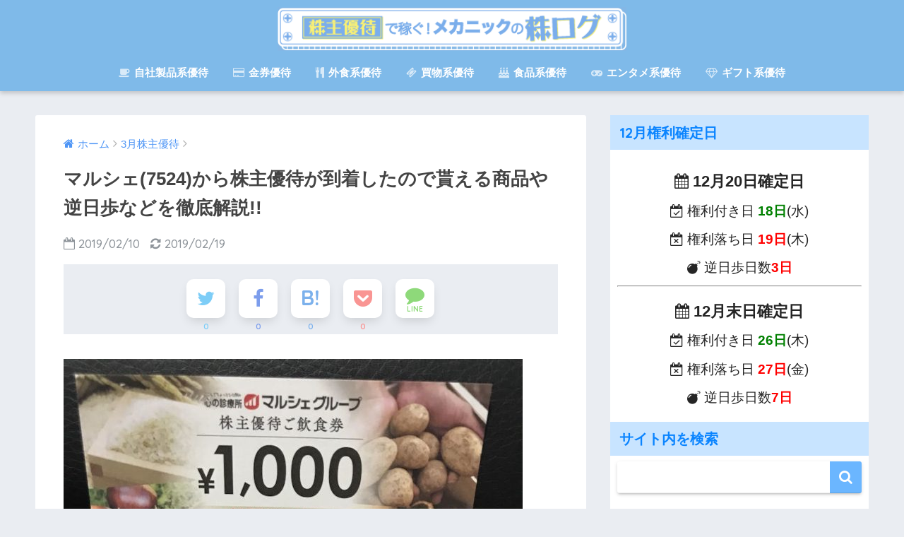

--- FILE ---
content_type: text/html; charset=UTF-8
request_url: https://ipomechanic.com/kabunushiyutai/marche/
body_size: 17368
content:
<!doctype html>
<!--[if lt IE 7]><html lang="ja" class="no-js lt-ie9 lt-ie8 lt-ie7"><![endif]-->
<!--[if (IE 7)&!(IEMobile)]><html lang="ja" class="no-js lt-ie9 lt-ie8"><![endif]-->
<!--[if (IE 8)&!(IEMobile)]><html lang="ja" class="no-js lt-ie9"><![endif]-->
<!--[if gt IE 8]><!--> <html lang="ja" class="no-js"><!--<![endif]-->
	<head>
		<meta charset="utf-8">
		<meta http-equiv="X-UA-Compatible" content="IE=edge">
		<meta name="HandheldFriendly" content="True">
		<meta name="MobileOptimized" content="320">
		<meta name="viewport" content="width=device-width, initial-scale=1"/>
		<meta name="msapplication-TileColor" content="#6bb6ff">
        <meta name="theme-color" content="#6bb6ff">
		<link rel="pingback" href="https://ipomechanic.com/kabunushiyutai/xmlrpc.php">
		<meta name="description" content="東証1部に上場しているマルシェ(7524)から株主優待が到着しました(^ ^) 今回は株主優待の詳細、逆日歩情報なども含めて徹底紹介していきます♪ (adsbygoogle = window.adsbygoogle || []).push(" />
<title>マルシェ(7524)から株主優待が到着したので貰える商品や逆日歩などを徹底解説!! | 株主優待で稼ぐメカニックの株ログ</title>
<meta name='robots' content='noindex,follow' />
<link rel='dns-prefetch' href='//ajax.googleapis.com' />
<link rel='dns-prefetch' href='//fonts.googleapis.com' />
<link rel='dns-prefetch' href='//s.w.org' />
<link rel="alternate" type="application/rss+xml" title="株主優待で稼ぐメカニックの株ログ &raquo; フィード" href="https://ipomechanic.com/kabunushiyutai/feed/" />
<link rel="alternate" type="application/rss+xml" title="株主優待で稼ぐメカニックの株ログ &raquo; コメントフィード" href="https://ipomechanic.com/kabunushiyutai/comments/feed/" />
		<script type="text/javascript">
			window._wpemojiSettings = {"baseUrl":"https:\/\/s.w.org\/images\/core\/emoji\/11\/72x72\/","ext":".png","svgUrl":"https:\/\/s.w.org\/images\/core\/emoji\/11\/svg\/","svgExt":".svg","source":{"concatemoji":"https:\/\/ipomechanic.com\/kabunushiyutai\/wp-includes\/js\/wp-emoji-release.min.js"}};
			!function(a,b,c){function d(a,b){var c=String.fromCharCode;l.clearRect(0,0,k.width,k.height),l.fillText(c.apply(this,a),0,0);var d=k.toDataURL();l.clearRect(0,0,k.width,k.height),l.fillText(c.apply(this,b),0,0);var e=k.toDataURL();return d===e}function e(a){var b;if(!l||!l.fillText)return!1;switch(l.textBaseline="top",l.font="600 32px Arial",a){case"flag":return!(b=d([55356,56826,55356,56819],[55356,56826,8203,55356,56819]))&&(b=d([55356,57332,56128,56423,56128,56418,56128,56421,56128,56430,56128,56423,56128,56447],[55356,57332,8203,56128,56423,8203,56128,56418,8203,56128,56421,8203,56128,56430,8203,56128,56423,8203,56128,56447]),!b);case"emoji":return b=d([55358,56760,9792,65039],[55358,56760,8203,9792,65039]),!b}return!1}function f(a){var c=b.createElement("script");c.src=a,c.defer=c.type="text/javascript",b.getElementsByTagName("head")[0].appendChild(c)}var g,h,i,j,k=b.createElement("canvas"),l=k.getContext&&k.getContext("2d");for(j=Array("flag","emoji"),c.supports={everything:!0,everythingExceptFlag:!0},i=0;i<j.length;i++)c.supports[j[i]]=e(j[i]),c.supports.everything=c.supports.everything&&c.supports[j[i]],"flag"!==j[i]&&(c.supports.everythingExceptFlag=c.supports.everythingExceptFlag&&c.supports[j[i]]);c.supports.everythingExceptFlag=c.supports.everythingExceptFlag&&!c.supports.flag,c.DOMReady=!1,c.readyCallback=function(){c.DOMReady=!0},c.supports.everything||(h=function(){c.readyCallback()},b.addEventListener?(b.addEventListener("DOMContentLoaded",h,!1),a.addEventListener("load",h,!1)):(a.attachEvent("onload",h),b.attachEvent("onreadystatechange",function(){"complete"===b.readyState&&c.readyCallback()})),g=c.source||{},g.concatemoji?f(g.concatemoji):g.wpemoji&&g.twemoji&&(f(g.twemoji),f(g.wpemoji)))}(window,document,window._wpemojiSettings);
		</script>
		<style type="text/css">
img.wp-smiley,
img.emoji {
	display: inline !important;
	border: none !important;
	box-shadow: none !important;
	height: 1em !important;
	width: 1em !important;
	margin: 0 .07em !important;
	vertical-align: -0.1em !important;
	background: none !important;
	padding: 0 !important;
}
</style>
<link rel='stylesheet' id='font-awesome-four-css'  href='https://ipomechanic.com/kabunushiyutai/wp-content/plugins/font-awesome-4-menus/css/font-awesome.min.css' type='text/css' media='all' />
<link rel='stylesheet' id='sng-stylesheet-css'  href='https://ipomechanic.com/kabunushiyutai/wp-content/themes/sango-theme/style.css?ver133' type='text/css' media='all' />
<link rel='stylesheet' id='sng-option-css'  href='https://ipomechanic.com/kabunushiyutai/wp-content/themes/sango-theme/entry-option.css?ver133' type='text/css' media='all' />
<link rel='stylesheet' id='child-style-css'  href='https://ipomechanic.com/kabunushiyutai/wp-content/themes/sango-theme-child/style.css' type='text/css' media='all' />
<link rel='stylesheet' id='tablepress-default-css'  href='https://ipomechanic.com/kabunushiyutai/wp-content/tablepress-combined.min.css' type='text/css' media='all' />
<link rel='stylesheet' id='sng-googlefonts-css'  href='//fonts.googleapis.com/css?family=Quicksand%3A500%2C700' type='text/css' media='all' />
<link rel='stylesheet' id='sng-fontawesome-css'  href='https://ipomechanic.com/kabunushiyutai/wp-content/themes/sango-theme/library/fontawesome/css/font-awesome.min.css' type='text/css' media='all' />
<link rel='stylesheet' id='ripple-style-css'  href='https://ipomechanic.com/kabunushiyutai/wp-content/themes/sango-theme/library/ripple/rippler.min.css' type='text/css' media='all' />
<script type='text/javascript' src='https://ajax.googleapis.com/ajax/libs/jquery/2.2.4/jquery.min.js'></script>
<script type='text/javascript' src='https://ipomechanic.com/kabunushiyutai/wp-content/themes/sango-theme/library/js/modernizr.custom.min.js'></script>
<link rel='https://api.w.org/' href='https://ipomechanic.com/kabunushiyutai/wp-json/' />
<link rel="EditURI" type="application/rsd+xml" title="RSD" href="https://ipomechanic.com/kabunushiyutai/xmlrpc.php?rsd" />
<link rel="canonical" href="https://ipomechanic.com/kabunushiyutai/marche/" />
<link rel='shortlink' href='https://ipomechanic.com/kabunushiyutai/?p=7949' />
<link rel="alternate" type="application/json+oembed" href="https://ipomechanic.com/kabunushiyutai/wp-json/oembed/1.0/embed?url=https%3A%2F%2Fipomechanic.com%2Fkabunushiyutai%2Fmarche%2F" />
<link rel="alternate" type="text/xml+oembed" href="https://ipomechanic.com/kabunushiyutai/wp-json/oembed/1.0/embed?url=https%3A%2F%2Fipomechanic.com%2Fkabunushiyutai%2Fmarche%2F&#038;format=xml" />
<meta name="description" content="マルシェの株主優待について魅力的な情報をお探しですか??この記事ではマルシェの株主優待における取得方法から逆日歩、内容を徹底解説しています。マルシェの株主優待を取得したい方は要チェックです。" /><meta property="og:title" content="マルシェ(7524)から株主優待が到着したので貰える商品や逆日歩などを徹底解説!!" />
<meta property="og:description" content="マルシェの株主優待について魅力的な情報をお探しですか??この記事ではマルシェの株主優待における取得方法から逆日歩、内容を徹底解説しています。マルシェの株主優待を取得したい方は要チェックです。" />
<meta property="og:type" content="article" />
<meta property="og:url" content="https://ipomechanic.com/kabunushiyutai/marche/" />
<meta property="og:image" content="https://ipomechanic.com/kabunushiyutai/wp-content/uploads/2019/02/marche-eyecatch.png" />
<meta property="og:site_name" content="株主優待で稼ぐメカニックの株ログ" />
<meta name="twitter:card" content="summary_large_image" />
<!-- gtag.js -->
<script async src="https://www.googletagmanager.com/gtag/js?id=UA-100100307-1"></script>
<script>
  window.dataLayer = window.dataLayer || [];
  function gtag(){dataLayer.push(arguments)};
  gtag('js', new Date());

  gtag('config', 'UA-100100307-1');
</script>
<style>
a {color: #4f96f6;}
.main-c {color: #6bb6ff;}
.main-bc {background-color: #6bb6ff;}
.main-bdr,#inner-content .main-bdr {border-color:  #6bb6ff;}
.pastel-bc , #inner-content .pastel-bc {background-color: #c8e4ff;}
.accent-c {color: #ffb36b;}
.accent-bc {background-color: #ffb36b;}
.header,#footer-menu,.drawer__title {background-color: #7fbae9;}
#logo a {color: #FFF;}
.desktop-nav li a , .mobile-nav li a, #footer-menu a ,.copyright, #drawer__open,.drawer__title {color: #FFF;}
.drawer__title .close span, .drawer__title .close span:before {background: #FFF;}
.desktop-nav li:after {background: #FFF;}
.mobile-nav .current-menu-item {border-bottom-color: #FFF;}
.widgettitle {color: #0a84ff;background-color:#c8e4ff;}
.footer {background-color: #e0e4eb;}
.footer, .footer a, .footer .widget ul li a {color: #3c3c3c;}
.body_bc {background-color: #eaedf2;}
/*Main Color*/
#toc_container .toc_title, #footer_menu .raised, .pagination a, .pagination span, #reply-title:before , .entry-content blockquote:before ,.main-c-before li:before ,.main-c-b:before{color: #6bb6ff;}
/*Main Color Background*/
#searchsubmit, #toc_container .toc_title:before, .cat-name, .pre_tag > span, .pagination .current, #submit ,.withtag_list > span,.main-bc-before li:before {background-color: #6bb6ff;}
/*Main Color Border*/
#toc_container, h3 ,.li-mainbdr ul,.li-mainbdr ol {border-color: #6bb6ff;}
/*Accent Color*/
.search-title .fa-search ,.acc-bc-before li:before {background: #ffb36b;}
/*Accent Color border*/
.li-accentbdr ul, .li-accentbdr ol {border-color: #ffb36b;}
/*Pastel Color Background*/
.pagination a:hover ,.li-pastelbc ul, .li-pastelbc ol {background: #c8e4ff;}
/*FontSize*/
body {font-size: 107%;}
@media only screen and (min-width: 481px) {
body {font-size: 107%;}
}
@media only screen and (min-width: 1030px) {
body {font-size: 107%;}
}
/*Others*/
.totop {background: #5ba9f7;}
.header-info a {color: #FFF; background: linear-gradient(95deg,#738bff,#85e3ec);}
.fixed-menu ul {background: #FFF;}
.fixed-menu a {color: #a2a7ab;}
.fixed-menu .current-menu-item a , .fixed-menu ul li a.active {color: #6bb6ff;}
</style>
	</head>
	<body class="post-template-default single single-post postid-7949 single-format-standard">
		<div id="container">
			<header class="header header--center">
								<div id="inner-header" class="wrap cf">
										<p id="logo" class="h1 dfont">
						<a href="https://ipomechanic.com/kabunushiyutai"><img src="https://ipomechanic.com/kabunushiyutai/wp-content/uploads/2018/01/f3a4c04aab86c042ec2cf4528be4e511.png" alt="株主優待で稼ぐメカニックの株ログ"></a>
					</p>
					<nav class="desktop-nav clearfix"><ul id="menu-%e3%83%a1%e3%83%8b%e3%83%a5%e3%83%bc-%e5%84%aa%e5%be%85%e3%82%ab%e3%83%86%e3%82%b4%e3%83%aa" class="menu"><li id="menu-item-1834" class="i classfa aria-hiddentruei menu-item menu-item-type-taxonomy menu-item-object-category menu-item-1834"><a href="https://ipomechanic.com/kabunushiyutai/category/%e8%87%aa%e7%a4%be%e8%a3%bd%e5%93%81%e7%b3%bb%e5%84%aa%e5%be%85/"><i class="fa fa-coffee"></i><span class="fontawesome-text"> 自社製品系優待</span></a></li>
<li id="menu-item-1835" class="i classfa aria-hiddentruei menu-item menu-item-type-taxonomy menu-item-object-category menu-item-1835"><a href="https://ipomechanic.com/kabunushiyutai/category/%e9%87%91%e5%88%b8%e5%84%aa%e5%be%85/"><i class="fa fa-credit-card"></i><span class="fontawesome-text"> 金券優待</span></a></li>
<li id="menu-item-1836" class="i classfa aria-hiddentruei menu-item menu-item-type-taxonomy menu-item-object-category current-post-ancestor current-menu-parent current-post-parent menu-item-1836"><a href="https://ipomechanic.com/kabunushiyutai/category/%e5%a4%96%e9%a3%9f%e7%b3%bb%e5%84%aa%e5%be%85/"><i class="fa fa-cutlery"></i><span class="fontawesome-text"> 外食系優待</span></a></li>
<li id="menu-item-1837" class="i classfa aria-hiddentruei menu-item menu-item-type-taxonomy menu-item-object-category menu-item-1837"><a href="https://ipomechanic.com/kabunushiyutai/category/%e8%b2%b7%e7%89%a9%e7%b3%bb%e5%84%aa%e5%be%85/"><i class="fa fa-ticket"></i><span class="fontawesome-text"> 買物系優待</span></a></li>
<li id="menu-item-1838" class="i classfa aria-hiddentruei menu-item menu-item-type-taxonomy menu-item-object-category menu-item-1838"><a href="https://ipomechanic.com/kabunushiyutai/category/%e9%a3%9f%e5%93%81%e7%b3%bb%e5%84%aa%e5%be%85/"><i class="fa fa-birthday-cake"></i><span class="fontawesome-text"> 食品系優待</span></a></li>
<li id="menu-item-1839" class="i classfa aria-hiddentruei menu-item menu-item-type-taxonomy menu-item-object-category menu-item-1839"><a href="https://ipomechanic.com/kabunushiyutai/category/%e3%82%a8%e3%83%b3%e3%82%bf%e3%83%a1%e7%b3%bb%e5%84%aa%e5%be%85/"><i class="fa fa-gamepad"></i><span class="fontawesome-text"> エンタメ系優待</span></a></li>
<li id="menu-item-1840" class="i classfa aria-hiddentruei menu-item menu-item-type-taxonomy menu-item-object-category menu-item-1840"><a href="https://ipomechanic.com/kabunushiyutai/category/%e3%82%ae%e3%83%95%e3%83%88%e7%b3%bb%e5%84%aa%e5%be%85/"><i class="fa fa-diamond"></i><span class="fontawesome-text"> ギフト系優待</span></a></li>
</ul></nav>				</div>
							</header>
				<div id="content">
		<div id="inner-content" class="wrap cf">
			<main id="main" class="m-all t-2of3 d-5of7 cf">
							       <article id="entry" class="cf post-7949 post type-post status-publish format-standard has-post-thumbnail category-9 category-15 category-1 category-142">
			       	  <header class="article-header entry-header">
	<nav id="breadcrumb"><ul itemscope itemtype="http://schema.org/BreadcrumbList"><li itemprop="itemListElement" itemscope itemtype="http://schema.org/ListItem"><a href="https://ipomechanic.com/kabunushiyutai" itemprop="item"><span itemprop="name">ホーム</span></a><meta itemprop="position" content="1" /></li><li itemprop="itemListElement" itemscope itemtype="http://schema.org/ListItem"><a href="https://ipomechanic.com/kabunushiyutai/category/3%e6%9c%88%e6%a0%aa%e4%b8%bb%e5%84%aa%e5%be%85/" itemprop="item"><span itemprop="name">3月株主優待</span></a><meta itemprop="position" content="2" /></li></ul></nav>    <h1 class="entry-title single-title">マルシェ(7524)から株主優待が到着したので貰える商品や逆日歩などを徹底解説!!</h1>
	<p class="entry-meta vcard dfont">
			       	<time class="pubdate entry-time" datetime="2019-02-10">2019/02/10</time>
	       		       		<time class="updated entry-time" datetime="2019-02-19">2019/02/19</time>
       	    </p>
    		    <div class="sns-btn sns-dif normal-sns">
            <ul>
          <!-- twitter -->
          <li class="tw sns-btn__item">
              <a href="http://twitter.com/share?url=https%3A%2F%2Fipomechanic.com%2Fkabunushiyutai%2Fmarche%2F&text=%E3%83%9E%E3%83%AB%E3%82%B7%E3%82%A7%287524%29%E3%81%8B%E3%82%89%E6%A0%AA%E4%B8%BB%E5%84%AA%E5%BE%85%E3%81%8C%E5%88%B0%E7%9D%80%E3%81%97%E3%81%9F%E3%81%AE%E3%81%A7%E8%B2%B0%E3%81%88%E3%82%8B%E5%95%86%E5%93%81%E3%82%84%E9%80%86%E6%97%A5%E6%AD%A9%E3%81%AA%E3%81%A9%E3%82%92%E5%BE%B9%E5%BA%95%E8%A7%A3%E8%AA%AC%21%21%EF%BD%9C%E6%A0%AA%E4%B8%BB%E5%84%AA%E5%BE%85%E3%81%A7%E7%A8%BC%E3%81%90%E3%83%A1%E3%82%AB%E3%83%8B%E3%83%83%E3%82%AF%E3%81%AE%E6%A0%AA%E3%83%AD%E3%82%B0" target="_blank" rel="nofollow">
                  <i class="fa fa-twitter"></i>
                  <span class="share_txt">ツイート</span>
              </a>
              <span class="scc dfont">0</span>          </li>
   
          <!-- facebook -->
          <li class="fb sns-btn__item">
              <a href="http://www.facebook.com/share.php?u=https%3A%2F%2Fipomechanic.com%2Fkabunushiyutai%2Fmarche%2F&t=%E3%83%9E%E3%83%AB%E3%82%B7%E3%82%A7%287524%29%E3%81%8B%E3%82%89%E6%A0%AA%E4%B8%BB%E5%84%AA%E5%BE%85%E3%81%8C%E5%88%B0%E7%9D%80%E3%81%97%E3%81%9F%E3%81%AE%E3%81%A7%E8%B2%B0%E3%81%88%E3%82%8B%E5%95%86%E5%93%81%E3%82%84%E9%80%86%E6%97%A5%E6%AD%A9%E3%81%AA%E3%81%A9%E3%82%92%E5%BE%B9%E5%BA%95%E8%A7%A3%E8%AA%AC%21%21%EF%BD%9C%E6%A0%AA%E4%B8%BB%E5%84%AA%E5%BE%85%E3%81%A7%E7%A8%BC%E3%81%90%E3%83%A1%E3%82%AB%E3%83%8B%E3%83%83%E3%82%AF%E3%81%AE%E6%A0%AA%E3%83%AD%E3%82%B0" target="_blank" rel="nofollow">
                  <i class="fa fa-facebook"></i>
                  <span class="share_txt">シェア</span>
              </a>
              <span class="scc dfont">0</span>          </li>
   
          <!-- はてなブックマーク -->
          <li class="hatebu sns-btn__item">
            <a href="http://b.hatena.ne.jp/add?mode=confirm&url=https%3A%2F%2Fipomechanic.com%2Fkabunushiyutai%2Fmarche%2F"  onclick="javascript:window.open(this.href, '', 'menubar=no,toolbar=no,resizable=yes,scrollbars=yes,height=400,width=510');return false;" target="_blank" rel="nofollow">
                  <i class="fa fa-hatebu"></i>
                  <span class="share_txt">はてブ</span>
              </a>
              <span class="scc dfont">0</span>          </li>

          <!-- Google+ 別デザインのときは非表示に-->
          
          <!-- Pocket -->
          <li class="pkt sns-btn__item">
             <a href="http://getpocket.com/edit?url=https%3A%2F%2Fipomechanic.com%2Fkabunushiyutai%2Fmarche%2F&title=%E3%83%9E%E3%83%AB%E3%82%B7%E3%82%A7%287524%29%E3%81%8B%E3%82%89%E6%A0%AA%E4%B8%BB%E5%84%AA%E5%BE%85%E3%81%8C%E5%88%B0%E7%9D%80%E3%81%97%E3%81%9F%E3%81%AE%E3%81%A7%E8%B2%B0%E3%81%88%E3%82%8B%E5%95%86%E5%93%81%E3%82%84%E9%80%86%E6%97%A5%E6%AD%A9%E3%81%AA%E3%81%A9%E3%82%92%E5%BE%B9%E5%BA%95%E8%A7%A3%E8%AA%AC%21%21%EF%BD%9C%E6%A0%AA%E4%B8%BB%E5%84%AA%E5%BE%85%E3%81%A7%E7%A8%BC%E3%81%90%E3%83%A1%E3%82%AB%E3%83%8B%E3%83%83%E3%82%AF%E3%81%AE%E6%A0%AA%E3%83%AD%E3%82%B0" target="_blank" rel="nofollow">
                  <i class="fa fa-get-pocket"></i>
                  <span class="share_txt">Pocket</span>
              </a>
              <span class="scc dfont">0</span>          </li>

          <!-- LINE -->
          <li class="line sns-btn__item">
              <a href="http://line.me/R/msg/text/?https%3A%2F%2Fipomechanic.com%2Fkabunushiyutai%2Fmarche%2F%0D%0A%E3%83%9E%E3%83%AB%E3%82%B7%E3%82%A7%287524%29%E3%81%8B%E3%82%89%E6%A0%AA%E4%B8%BB%E5%84%AA%E5%BE%85%E3%81%8C%E5%88%B0%E7%9D%80%E3%81%97%E3%81%9F%E3%81%AE%E3%81%A7%E8%B2%B0%E3%81%88%E3%82%8B%E5%95%86%E5%93%81%E3%82%84%E9%80%86%E6%97%A5%E6%AD%A9%E3%81%AA%E3%81%A9%E3%82%92%E5%BE%B9%E5%BA%95%E8%A7%A3%E8%AA%AC%21%21%EF%BD%9C%E6%A0%AA%E4%B8%BB%E5%84%AA%E5%BE%85%E3%81%A7%E7%A8%BC%E3%81%90%E3%83%A1%E3%82%AB%E3%83%8B%E3%83%83%E3%82%AF%E3%81%AE%E6%A0%AA%E3%83%AD%E3%82%B0" target="_blank" rel="nofollow">
                 <i class="fa fa-comment"></i>
                  <span class="share_txt dfont">LINE</span>
              </a>
          </li>
      </ul>
  </div>
  </header><section class="entry-content cf">
  <p><img class="alignnone size-large wp-image-7953" src="https://ipomechanic.com/kabunushiyutai/wp-content/uploads/2018/12/marche-kabunushiyuatai2-650x867.jpg" alt="" width="650" height="867" srcset="https://ipomechanic.com/kabunushiyutai/wp-content/uploads/2018/12/marche-kabunushiyuatai2-650x867.jpg 650w, https://ipomechanic.com/kabunushiyutai/wp-content/uploads/2018/12/marche-kabunushiyuatai2-225x300.jpg 225w, https://ipomechanic.com/kabunushiyutai/wp-content/uploads/2018/12/marche-kabunushiyuatai2-768x1024.jpg 768w, https://ipomechanic.com/kabunushiyutai/wp-content/uploads/2018/12/marche-kabunushiyuatai2.jpg 800w" sizes="(max-width: 650px) 100vw, 650px" /></p>
<p>東証1部に上場しているマルシェ(7524)から株主優待が到着しました(^ ^)</p>
<p>今回は<strong><span class="marker-under">株主優待の詳細、逆日歩情報なども含めて徹底紹介</span></strong>していきます♪</p>
<div class="sponsored">			<div class="textwidget"><script async src="//pagead2.googlesyndication.com/pagead/js/adsbygoogle.js"></script>
<!-- レグタングル中広告 -->
<ins class="adsbygoogle"
     style="display:inline-block;width:300px;height:250px"
     data-ad-client="ca-pub-1043349581942621"
     data-ad-slot="4096419396"></ins>
<script>
(adsbygoogle = window.adsbygoogle || []).push({});
</script></div>
		</div><div id="toc_container" class="no_bullets"><p class="toc_title">目次</p><ul class="toc_list"><li><a href="#7524">マルシェ(7524)ってどんな会社??</a></li><li><a href="#7524-2">マルシェ(7524)の株主優待詳細</a></li><li><a href="#7524-3">マルシェ(7524)における過去の逆日歩</a></li><li><a href="#7524-4">マルシェ(7524)から株主優待が到着!!</a></li><li><a href="#7524-5">マルシェ(7524)の株主優待取得費用</a></li><li><a href="#7524-6">マルシェ(7524)の株主優待を取得するには??</a><ul><li><a href="#i">現物購入で取得</a></li><li><a href="#i-2">つなぎ売りで取得</a></li></ul></li><li><a href="#7524-7">マルシェ(7524)の株主優待まとめ</a></li></ul></div>
<h2><span id="7524">マルシェ(7524)ってどんな会社??</span></h2>
<p>マルシェ(7524)は居酒屋を中心とした飲食チェーン店を運営する会社です。</p>
<p><img class="alignnone size-large wp-image-7952" src="https://ipomechanic.com/kabunushiyutai/wp-content/uploads/2018/12/marche-kabunushiyuatai1-650x867.jpg" alt="" width="650" height="867" srcset="https://ipomechanic.com/kabunushiyutai/wp-content/uploads/2018/12/marche-kabunushiyuatai1-650x867.jpg 650w, https://ipomechanic.com/kabunushiyutai/wp-content/uploads/2018/12/marche-kabunushiyuatai1-225x300.jpg 225w, https://ipomechanic.com/kabunushiyutai/wp-content/uploads/2018/12/marche-kabunushiyuatai1-768x1024.jpg 768w, https://ipomechanic.com/kabunushiyutai/wp-content/uploads/2018/12/marche-kabunushiyuatai1.jpg 800w" sizes="(max-width: 650px) 100vw, 650px" /></p>
<p>メインブランドは八剣伝や居心伝など。</p>
<p>東海地方をメインに展開しています。</p>
<p>どちらかというと和風な居酒屋が多いですが、中にはBARVIDAといった洋風のお店も展開しているようです。</p>
<p>&nbsp;</p>
<h2><span id="7524-2">マルシェ(7524)の株主優待詳細</span></h2>
<p><img class="alignnone size-full wp-image-8048" src="https://ipomechanic.com/kabunushiyutai/wp-content/uploads/2019/02/marche-1.png" alt="" width="562" height="74" srcset="https://ipomechanic.com/kabunushiyutai/wp-content/uploads/2019/02/marche-1.png 562w, https://ipomechanic.com/kabunushiyutai/wp-content/uploads/2019/02/marche-1-300x40.png 300w" sizes="(max-width: 562px) 100vw, 562px" /></p>

<table id="tablepress-757-no-2" class="tablepress tablepress-id-757">
<thead>
<tr class="row-1 odd">
	<th class="column-1">銘柄</th><th class="column-2">マルシェ(株)</th>
</tr>
</thead>
<tbody class="row-hover">
<tr class="row-2 even">
	<td class="column-1">コード</td><td class="column-2">7524</td>
</tr>
<tr class="row-3 odd">
	<td rowspan="2" class="column-1">権利日</td><td class="column-2">3月末日</td>
</tr>
<tr class="row-4 even">
	<td class="column-2">9月末日</td>
</tr>
<tr class="row-5 odd">
	<td class="column-1">株主優待</td><td class="column-2">飲食優待券</td>
</tr>
<tr class="row-6 even">
	<td class="column-1">一般信用売り可能証券</td><td class="column-2"><a href="http://kabunushiyutai-mechanic.com/rakuten-sec">楽天証券</a>(?)</td>
</tr>
<tr class="row-7 odd">
	<td class="column-1">制度信用</td><td class="column-2">可能</td>
</tr>
<tr class="row-8 even">
	<td class="column-1">優待利回り</td><td class="column-2">約7.74%〜約6.45%</td>
</tr>
<tr class="row-9 odd">
	<td class="column-1">配当利回り</td><td class="column-2">1.29%</td>
</tr>
</tbody>
</table>

<p>マルシェ(7524)の権利確定月は<strong>3月末日と9月末日</strong>の年2回。</p>
<p>株主優待はマルシェの店舗で利用できる優待券です。</p>
<p>株数に応じてもらえる金額は増加します。</p>
<div class="sng-box box3">
<ul>
<li>100株 → 3,000円相当</li>
<li>500株 → 15,000円相当</li>
<li>1,000株 → 25,000円相当 + 優待品</li>
</ul>
</div>
<p>なぜか1,000株保有者だけ利回りが低下します。(優待品が貰える影響??)</p>
<p>利回り重視の人は100株 or 500株で取得するのがベストでしょう。</p>
<p>ちなみに株価が低価格なため優待利回りはかなり高利回りです。</p>
<p>マルシェの店舗によく行く方は長期保有しながらじっくりと楽しむのもいいかもしれませんね。</p>
<p>優待を廃止することさえなければ大きく株価が下落する可能性は低いと思います。</p>
<p>配当も1%以上あるので、総合利回りはかなり魅力的な数字です。</p>
<h2><span id="7524-3">マルシェ(7524)における過去の逆日歩</span></h2>
<p>続いて<strong>マルシェ(7524)における過去の逆日歩</strong>です。</p>

<table id="tablepress-758-no-2" class="tablepress tablepress-id-758">
<thead>
<tr class="row-1 odd">
	<th class="column-1">年度</th><th class="column-2">逆日歩(100株辺り)</th>
</tr>
</thead>
<tbody class="row-hover">
<tr class="row-2 even">
	<td class="column-1">2016年9月</td><td class="column-2">2,700円</td>
</tr>
<tr class="row-3 odd">
	<td class="column-1">2017年3月</td><td class="column-2">2,700円</td>
</tr>
<tr class="row-4 even">
	<td class="column-1">2017年9月</td><td class="column-2">2,700円</td>
</tr>
<tr class="row-5 odd">
	<td class="column-1">2018年3月</td><td class="column-2">15円</td>
</tr>
<tr class="row-6 even">
	<td class="column-1">2018年9月</td><td class="column-2">90円</td>
</tr>
</tbody>
</table>

<p>高額な逆日歩が続いていましたがここ最近はやや落ち着いている印象を受けます。</p>
<p>ただ、こればっかりは予想が難しいので制度信用で攻める場合は注意したほうがいいかもしれません。</p>
<h2><span id="7524-4">マルシェ(7524)から株主優待が到着!!</span></h2>
<p>マルシェ(7524)から株主優待が到着しました。</p>
<p>今回は100株保有。</p>
<p>届いたのがこちらです。</p>
<p><img class="alignnone size-large wp-image-7953" src="https://ipomechanic.com/kabunushiyutai/wp-content/uploads/2018/12/marche-kabunushiyuatai2-650x867.jpg" alt="" width="650" height="867" srcset="https://ipomechanic.com/kabunushiyutai/wp-content/uploads/2018/12/marche-kabunushiyuatai2-650x867.jpg 650w, https://ipomechanic.com/kabunushiyutai/wp-content/uploads/2018/12/marche-kabunushiyuatai2-225x300.jpg 225w, https://ipomechanic.com/kabunushiyutai/wp-content/uploads/2018/12/marche-kabunushiyuatai2-768x1024.jpg 768w, https://ipomechanic.com/kabunushiyutai/wp-content/uploads/2018/12/marche-kabunushiyuatai2.jpg 800w" sizes="(max-width: 650px) 100vw, 650px" /></p>
<p>1,000円が3枚で3,000円分です。</p>
<p>有効期限は半年なのでなるべく早く使う必要がありますね。</p>
<p>ちなみに近くに店舗がない人は優待券を返送することで募金することも可能なのでこちらも検討してください。</p>
<p>ただ、1枚につき300円と大幅に金額が下がってしまうのでやや微妙ですが。</p>
<p>どうせなら同額分を寄付して欲しいですよね。</p>
<p>&nbsp;</p>
<h2><span id="7524-5">マルシェ(7524)の株主優待取得費用</span></h2>
<p>続いて<span style="background-color: #ffff99;">マルシェ(7524)の株主優待を取得するのにかかった費用</span>を計算していきます。</p>
<p>今回は現物を保有していたので取得費用は0円。(取得時には手数料がかかっていますが。)</p>
<p>よってお得になった金額は…</p>
<p><span style="font-size: 24px; color: #ff0000;"><span style="color: #008000;">3,000</span></span><span style="font-size: 24px; color: #008000;">円</span></p>
<p>もちろん、これに加えて配当もいただけるのでインカムゲインはかなり魅力です。</p>
<p>ただ取得した時よりも株価が下がっているので含み損の状態。</p>
<p>正直、嬉しいのやら悲しいのやらなんともいえない心境です 笑</p>
		<div class="memo"><div class="memo_ttl dfont"> MEMO</div>上記は自分が取得したときの手数料です。現時点での手数料とは異なっている可能性があります</div>
<p>&nbsp;</p>
<h2><span id="7524-6">マルシェ(7524)の株主優待を取得するには??</span></h2>
<p>マルシェ(7524)の株主優待を取得する方法を紹介します。</p>
<h3><span id="i">現物購入で取得</span></h3>
<p>マルシェ(7524)の株式を長期保有して株主優待を継続してもらいたい場合は楽天証券で取得することをオススメします。</p>
<p>現物購入でも250円前後の手数料しかかかりませんよ。</p>
<p>さらに信用口座を開設すれば、1日信用 → 現引き という技を利用すれば数十円の手数料で取得できます。</p>
<p>詳細は下記記事で詳しく説明していますのでチェックしてみてください。</p>
			<a class="linkto table" href="https://ipomechanic.com/kabunushiyutai/%e6%a5%bd%e5%a4%a9%e8%a8%bc%e5%88%b8%e3%81%ae%e3%81%84%e3%81%a1%e3%81%ab%e3%81%a1%e4%bf%a1%e7%94%a8%e3%82%92%e4%bd%bf%e3%81%88%e3%81%b0%e3%81%a4%e3%81%aa%e3%81%8e%e5%a3%b2%e3%82%8a%e6%89%8b%e6%95%b0/">
	            <figure class="tbcell"><img width="160" height="160" src="https://ipomechanic.com/kabunushiyutai/wp-content/uploads/2018/01/187c50047ce0f3e33753db2992198af9-160x160.png" class="attachment-thumb-160 size-thumb-160 wp-post-image" alt="" srcset="https://ipomechanic.com/kabunushiyutai/wp-content/uploads/2018/01/187c50047ce0f3e33753db2992198af9-160x160.png 160w, https://ipomechanic.com/kabunushiyutai/wp-content/uploads/2018/01/187c50047ce0f3e33753db2992198af9-150x150.png 150w, https://ipomechanic.com/kabunushiyutai/wp-content/uploads/2018/01/187c50047ce0f3e33753db2992198af9-125x125.png 125w" sizes="(max-width: 160px) 100vw, 160px" /></figure>
	            <div class="tbcell">楽天証券のいちにち信用を使えばつなぎ売り手数料がさらに安くなる!! 株式移管方法を徹底解説!!</div>
          	</a>
<p>株主優待の取得に楽天証券は欠かせない証券会社の一つですよ!!</p>
<p><span class="big"><a class="btn raised blue-bc strong" href="https://ipomechanic.com/kabunushiyutai/rakuten-sec" target="_blank" rel="noopener">楽天証券の公式サイト</a></span></p>
<h3><span id="i-2">つなぎ売りで取得</span></h3>
<p>株価変動リスクを抑えて株主優待を取得したい人は、つなぎ売りを利用しましょう。</p>
<p>マルシェ(7524)は<span style="color: #ff0000;">制度信用</span>と<span style="color: #008000;">一般信用</span>で両方でつなぎ売りが可能です。</p>
			<a class="linkto table" href="https://ipomechanic.com/kabunushiyutai/page-5391/">
	            <figure class="tbcell"><img width="160" height="160" src="https://ipomechanic.com/kabunushiyutai/wp-content/uploads/2017/05/8ef3ec0cada399b395464f618aba8087.jpg" class="attachment-thumb-160 size-thumb-160 wp-post-image" alt="" srcset="https://ipomechanic.com/kabunushiyutai/wp-content/uploads/2017/05/8ef3ec0cada399b395464f618aba8087.jpg 200w, https://ipomechanic.com/kabunushiyutai/wp-content/uploads/2017/05/8ef3ec0cada399b395464f618aba8087-150x150.jpg 150w, https://ipomechanic.com/kabunushiyutai/wp-content/uploads/2017/05/8ef3ec0cada399b395464f618aba8087-100x100.jpg 100w" sizes="(max-width: 160px) 100vw, 160px" /></figure>
	            <div class="tbcell">逆日歩リスクなし!! 一般信用を使って&#8221;つなぎ売り&#8221;ができるオススメの証券会社3選!!</div>
          	</a>
<p>一般信用売りの取扱は今の所<a href="https://ipomechanic.com/kabunushiyutai/rakuten-sec">楽天証券</a>取り扱いが期待できるかな??くらいの感覚です。</p>
<p>auカブコム証券とSBI証券では取り扱いがありませんので、ほぼ一般信用でつなぎ売りするのは不可能なレベル。</p>
<p>一番確実なのは現物保有かなと思います。</p>
<p>制度信用でつなぎ売りする場合は信用手数料が完全無料の<a href="https://ipomechanic.com/kabunushiyutai/smbcnikko" target="_blank" rel="noopener">SMBC日興証券</a>、手数料が安い<a href="https://ipomechanic.com/kabunushiyutai/gmo-sec" target="_blank" rel="noopener">GMOクリック証券</a>や<a href="https://ipomechanic.com/kabunushiyutai/live-sec" target="_blank" rel="noopener">ライブスター証券</a>を使って、手数料を極力安くするようにしてくださいませ。</p>
<div class="information">
<p>また、株価変動リスクをなくして手数料だけで株主優待をゲットできる&#8221;<strong><span style="color: #008000;">つなぎ売り</span></strong>&#8220;の方法は下記の記事で<a href="https://ipomechanic.com/kabunushiyutai/sbi-sec" target="_blank" rel="noopener">SBI証券</a>を例に紹介していますので「挑戦しようかな〜」と考えている方は是非参考にしてくださいませm(_ _)m</p>
<p><span style="font-size: 14pt;"><a href="https://ipomechanic.com/kabunushiyutai/?p=1901"><strong>SBI証券でのつなぎ売り方法を確認する</strong></a></span></p>
</div>
<h2><span id="7524-7">マルシェ(7524)の株主優待まとめ</span></h2>
<p>マルシェ(7524)の株主優待は飲食優待券ということで普段から利用する人には嬉しい内容となっています。</p>
<p>店舗は東海地方が中心なので、それ以外の地域に住んでいる人にとってはやや使いにくいかもしれません。</p>
<p>利用できない優待を取得してもあまり意味はありませんので、自分の周りに店舗があるかチェックしてから取得するようにしてください。</p>
<p>現状ではつなぎ売りで取得するのはかなり厳しいため、リスクはありますが現物保有がいいのかなと思っています。</p>
<p>&nbsp;</p>
<div class="sponsored dfont">			<div class="textwidget"><h2>岡三オンライン証券とタイアップ実施中!!【PR】</h2>
<p>現在当ブログでは岡三オンライン証券とタイアップキャンペーンを実施しており…</p>
<div class="sng-box box3">
<ul>
<li>キャンペーンコードを入力</li>
<li>下記リンクからの口座開設</li>
<li>5万円以上入金</li>
</ul>
</div>
<p>上記3つを満たすと…</p>
<p><strong><span style="color: #ff0000;"><span style="font-size: 20pt;">現金2,000円</span></span></strong>がキャッシュバックされます!!</p>
<p><img class="alignnone size-large wp-image-8069" src="https://ipomechanic.com/kabunushiyutai/wp-content/uploads/2019/03/okasanonline-sec-tieup-650x290.png" alt="" width="650" height="290" /></p>
<p>しかも岡三オンライン証券は約定価格20万円までは取引手数料が無料ですので、つなぎ売りでも大活躍しますよ。(定額プランのみ)</p>
<p>これ以上ない最高のタイミングですので、このお得な期間中に是非ゲットしてくださいね♪(2019/06/28まで)</p>
<p><span style="font-size: 18pt;"><a class="btn raised blue-bc strong" href="https://h.accesstrade.net/sp/cc?rk=0100n7x800f4aw" target="_blank" rel="noopener">今すぐタイアップキャンペーンをチェック</a></span></p>
<p>&nbsp;</p>
</div>
		</div></section><footer class="article-footer">
    <aside>
    	<div class="footer-contents">
        	    <div class="sns-btn sns-dif normal-sns">
      <span class="sns-btn__title dfont">SHARE</span>      <ul>
          <!-- twitter -->
          <li class="tw sns-btn__item">
              <a href="http://twitter.com/share?url=https%3A%2F%2Fipomechanic.com%2Fkabunushiyutai%2Fmarche%2F&text=%E3%83%9E%E3%83%AB%E3%82%B7%E3%82%A7%287524%29%E3%81%8B%E3%82%89%E6%A0%AA%E4%B8%BB%E5%84%AA%E5%BE%85%E3%81%8C%E5%88%B0%E7%9D%80%E3%81%97%E3%81%9F%E3%81%AE%E3%81%A7%E8%B2%B0%E3%81%88%E3%82%8B%E5%95%86%E5%93%81%E3%82%84%E9%80%86%E6%97%A5%E6%AD%A9%E3%81%AA%E3%81%A9%E3%82%92%E5%BE%B9%E5%BA%95%E8%A7%A3%E8%AA%AC%21%21%EF%BD%9C%E6%A0%AA%E4%B8%BB%E5%84%AA%E5%BE%85%E3%81%A7%E7%A8%BC%E3%81%90%E3%83%A1%E3%82%AB%E3%83%8B%E3%83%83%E3%82%AF%E3%81%AE%E6%A0%AA%E3%83%AD%E3%82%B0" target="_blank" rel="nofollow">
                  <i class="fa fa-twitter"></i>
                  <span class="share_txt">ツイート</span>
              </a>
              <span class="scc dfont">0</span>          </li>
   
          <!-- facebook -->
          <li class="fb sns-btn__item">
              <a href="http://www.facebook.com/share.php?u=https%3A%2F%2Fipomechanic.com%2Fkabunushiyutai%2Fmarche%2F&t=%E3%83%9E%E3%83%AB%E3%82%B7%E3%82%A7%287524%29%E3%81%8B%E3%82%89%E6%A0%AA%E4%B8%BB%E5%84%AA%E5%BE%85%E3%81%8C%E5%88%B0%E7%9D%80%E3%81%97%E3%81%9F%E3%81%AE%E3%81%A7%E8%B2%B0%E3%81%88%E3%82%8B%E5%95%86%E5%93%81%E3%82%84%E9%80%86%E6%97%A5%E6%AD%A9%E3%81%AA%E3%81%A9%E3%82%92%E5%BE%B9%E5%BA%95%E8%A7%A3%E8%AA%AC%21%21%EF%BD%9C%E6%A0%AA%E4%B8%BB%E5%84%AA%E5%BE%85%E3%81%A7%E7%A8%BC%E3%81%90%E3%83%A1%E3%82%AB%E3%83%8B%E3%83%83%E3%82%AF%E3%81%AE%E6%A0%AA%E3%83%AD%E3%82%B0" target="_blank" rel="nofollow">
                  <i class="fa fa-facebook"></i>
                  <span class="share_txt">シェア</span>
              </a>
              <span class="scc dfont">0</span>          </li>
   
          <!-- はてなブックマーク -->
          <li class="hatebu sns-btn__item">
            <a href="http://b.hatena.ne.jp/add?mode=confirm&url=https%3A%2F%2Fipomechanic.com%2Fkabunushiyutai%2Fmarche%2F"  onclick="javascript:window.open(this.href, '', 'menubar=no,toolbar=no,resizable=yes,scrollbars=yes,height=400,width=510');return false;" target="_blank" rel="nofollow">
                  <i class="fa fa-hatebu"></i>
                  <span class="share_txt">はてブ</span>
              </a>
              <span class="scc dfont">0</span>          </li>

          <!-- Google+ 別デザインのときは非表示に-->
          
          <!-- Pocket -->
          <li class="pkt sns-btn__item">
             <a href="http://getpocket.com/edit?url=https%3A%2F%2Fipomechanic.com%2Fkabunushiyutai%2Fmarche%2F&title=%E3%83%9E%E3%83%AB%E3%82%B7%E3%82%A7%287524%29%E3%81%8B%E3%82%89%E6%A0%AA%E4%B8%BB%E5%84%AA%E5%BE%85%E3%81%8C%E5%88%B0%E7%9D%80%E3%81%97%E3%81%9F%E3%81%AE%E3%81%A7%E8%B2%B0%E3%81%88%E3%82%8B%E5%95%86%E5%93%81%E3%82%84%E9%80%86%E6%97%A5%E6%AD%A9%E3%81%AA%E3%81%A9%E3%82%92%E5%BE%B9%E5%BA%95%E8%A7%A3%E8%AA%AC%21%21%EF%BD%9C%E6%A0%AA%E4%B8%BB%E5%84%AA%E5%BE%85%E3%81%A7%E7%A8%BC%E3%81%90%E3%83%A1%E3%82%AB%E3%83%8B%E3%83%83%E3%82%AF%E3%81%AE%E6%A0%AA%E3%83%AD%E3%82%B0" target="_blank" rel="nofollow">
                  <i class="fa fa-get-pocket"></i>
                  <span class="share_txt">Pocket</span>
              </a>
              <span class="scc dfont">0</span>          </li>

          <!-- LINE -->
          <li class="line sns-btn__item">
              <a href="http://line.me/R/msg/text/?https%3A%2F%2Fipomechanic.com%2Fkabunushiyutai%2Fmarche%2F%0D%0A%E3%83%9E%E3%83%AB%E3%82%B7%E3%82%A7%287524%29%E3%81%8B%E3%82%89%E6%A0%AA%E4%B8%BB%E5%84%AA%E5%BE%85%E3%81%8C%E5%88%B0%E7%9D%80%E3%81%97%E3%81%9F%E3%81%AE%E3%81%A7%E8%B2%B0%E3%81%88%E3%82%8B%E5%95%86%E5%93%81%E3%82%84%E9%80%86%E6%97%A5%E6%AD%A9%E3%81%AA%E3%81%A9%E3%82%92%E5%BE%B9%E5%BA%95%E8%A7%A3%E8%AA%AC%21%21%EF%BD%9C%E6%A0%AA%E4%B8%BB%E5%84%AA%E5%BE%85%E3%81%A7%E7%A8%BC%E3%81%90%E3%83%A1%E3%82%AB%E3%83%8B%E3%83%83%E3%82%AF%E3%81%AE%E6%A0%AA%E3%83%AD%E3%82%B0" target="_blank" rel="nofollow">
                 <i class="fa fa-comment"></i>
                  <span class="share_txt dfont">LINE</span>
              </a>
          </li>
      </ul>
  </div>
          	        	<div class="footer-meta dfont">
               	               	
               	 	<p class="footer-meta_title">CATEGORY :</p>
               	 	<ul class="post-categories">
	<li><a href="https://ipomechanic.com/kabunushiyutai/category/3%e6%9c%88%e6%a0%aa%e4%b8%bb%e5%84%aa%e5%be%85/" rel="category tag">3月株主優待</a></li>
	<li><a href="https://ipomechanic.com/kabunushiyutai/category/9%e6%9c%88%e6%a0%aa%e4%b8%bb%e5%84%aa%e5%be%85/" rel="category tag">9月株主優待</a></li>
	<li><a href="https://ipomechanic.com/kabunushiyutai/category/%e6%9c%aa%e5%88%86%e9%a1%9e/" rel="category tag">その他</a></li>
	<li><a href="https://ipomechanic.com/kabunushiyutai/category/%e5%a4%96%e9%a3%9f%e7%b3%bb%e5%84%aa%e5%be%85/" rel="category tag">外食系優待</a></li></ul>               	          	</div>
        	        	        	<div id="related_ads">			<div class="textwidget"><script async src="//pagead2.googlesyndication.com/pagead/js/adsbygoogle.js"></script>
<ins class="adsbygoogle"
     style="display:block"
     data-ad-format="autorelaxed"
     data-ad-client="ca-pub-1043349581942621"
     data-ad-slot="4721915271"></ins>
<script>
     (adsbygoogle = window.adsbygoogle || []).push({});
</script></div>
		</div>          <div class="related-posts type_b" ontouchstart =""><ul><li><a href="https://ipomechanic.com/kabunushiyutai/post-393/">
              <figure class="rlmg">
                <img src="https://ipomechanic.com/kabunushiyutai/wp-content/uploads/2015/05/6f8080467defe3e7ce6a26de4e8d8977.jpg" alt="ANAホールディングス (9202) の株主優待が到着!! 使用方法や仕様が変更!?">
              </figure>
              <div class="rep"><p>ANAホールディングス (9202) の株主優待が到着!! 使用方法や仕様が変更!?</p></div>
            </a>
          </li><li><a href="https://ipomechanic.com/kabunushiyutai/post-817/">
              <figure class="rlmg">
                <img src="https://ipomechanic.com/kabunushiyutai/wp-content/uploads/2015/07/562ec5a791ceb08acd7e01c057f62249.jpg" alt="河西工業(7256)の株主優待を徹底解説!! 最大4,000円相当のクオカードがもらえます!!">
              </figure>
              <div class="rep"><p>河西工業(7256)の株主優待を徹底解説!! 最大4,000円相当のクオカードがもらえます!!</p></div>
            </a>
          </li><li><a href="https://ipomechanic.com/kabunushiyutai/%e3%83%86%e3%82%a3%e3%83%bc%e3%82%ac%e3%82%a4%e3%82%a23738%e3%81%8b%e3%82%89%e6%a0%aa%e4%b8%bb%e5%84%aa%e5%be%85%e3%81%8c%e5%88%b0%e7%9d%80%e3%81%97%e3%81%9f%e3%81%ae%e3%81%a7%e8%b2%b0%e3%81%88/">
              <figure class="rlmg">
                <img src="https://ipomechanic.com/kabunushiyutai/wp-content/uploads/2018/04/6495346a344b7a776903c6e50cc8eec0.png" alt="ティーガイア(3738)から株主優待が到着したので貰える商品や逆日歩などを徹底解説!!">
              </figure>
              <div class="rep"><p>ティーガイア(3738)から株主優待が到着したので貰える商品や逆日歩などを徹底解説!!</p></div>
            </a>
          </li><li><a href="https://ipomechanic.com/kabunushiyutai/post-3566/">
              <figure class="rlmg">
                <img src="https://ipomechanic.com/kabunushiyutai/wp-content/uploads/2016/08/aacddb55e8f13290531748b072121ff1.jpg" alt="ウィルグループ(6089)の株主優待を徹底紹介!! 安定のクオカード銘柄です!!">
              </figure>
              <div class="rep"><p>ウィルグループ(6089)の株主優待を徹底紹介!! 安定のクオカード銘柄です!!</p></div>
            </a>
          </li><li><a href="https://ipomechanic.com/kabunushiyutai/post-3841/">
              <figure class="rlmg">
                <img src="https://ipomechanic.com/kabunushiyutai/wp-content/uploads/2016/09/35fb98618ef72a2906b681205a7e62ee.jpg" alt="ラサ商事(3023)の株主優待を徹底紹介!! 社会貢献もできる一石二鳥な銘柄!!">
              </figure>
              <div class="rep"><p>ラサ商事(3023)の株主優待を徹底紹介!! 社会貢献もできる一石二鳥な銘柄!!</p></div>
            </a>
          </li><li><a href="https://ipomechanic.com/kabunushiyutai/post-6168/">
              <figure class="rlmg">
                <img src="https://ipomechanic.com/kabunushiyutai/wp-content/uploads/2017/09/9c84dbf517c750802036cd7288122474.jpg" alt="JALUX(2729)の株主優待を徹底紹介!! 空港店舗でも使える便利な優待券!!">
              </figure>
              <div class="rep"><p>JALUX(2729)の株主優待を徹底紹介!! 空港店舗でも使える便利な優待券!!</p></div>
            </a>
          </li></ul></div>        </div>
            </aside>
</footer>  	<div id="respond" class="comment-respond">
		<h3 id="reply-title" class="comment-reply-title">コメントを残す <small><a rel="nofollow" id="cancel-comment-reply-link" href="/kabunushiyutai/marche/#respond" style="display:none;">コメントをキャンセル</a></small></h3>			<form action="https://ipomechanic.com/kabunushiyutai/wp-comments-post.php" method="post" id="commentform" class="comment-form" novalidate>
				<p class="comment-notes"><span id="email-notes">メールアドレスが公開されることはありません。</span></p><p class="comment-form-comment"><label for="comment">コメント</label> <textarea id="comment" name="comment" cols="45" rows="8" maxlength="65525" required="required"></textarea></p><p class="comment-form-author"><label for="author">名前</label> <input id="author" name="author" type="text" value="" size="30" maxlength="245" /></p>
<p class="comment-form-email"><label for="email">メールアドレス</label> <input id="email" name="email" type="email" value="" size="30" maxlength="100" aria-describedby="email-notes" /></p>
<p class="comment-form-url"><label for="url">サイト</label> <input id="url" name="url" type="url" value="" size="30" maxlength="200" /></p>
<p class="form-submit"><input name="submit" type="submit" id="submit" class="submit" value="コメントを送信" /> <input type='hidden' name='comment_post_ID' value='7949' id='comment_post_ID' />
<input type='hidden' name='comment_parent' id='comment_parent' value='0' />
</p><p style="display: none;"><input type="hidden" id="akismet_comment_nonce" name="akismet_comment_nonce" value="21e0c8af7e" /></p><p style="display: none;"><input type="hidden" id="ak_js" name="ak_js" value="98"/></p>			</form>
			</div><!-- #respond -->
	    <script type="application/ld+json">
      {
      "@context": "http://schema.org",
      "@type": "Article",
      "mainEntityOfPage":"https://ipomechanic.com/kabunushiyutai/marche/",
      "headline": "マルシェ(7524)から株主優待が到着したので貰える商品や逆日歩などを徹底解説!!",

      "image": {
      "@type": "ImageObject",
      "url": "https://ipomechanic.com/kabunushiyutai/wp-content/uploads/2019/02/marche-eyecatch.png",
      "width":520,
      "height":300      },

      "datePublished": "2019-02-10T00:36:13+0900",
      "dateModified": "2019-02-19T20:24:30+0900",
      "author": {
      "@type": "Person",
      "name": "メカニック"
      },
      "publisher": {
      "@type": "Organization",
      "name": "",
      "logo": {
      "@type": "ImageObject",
      "url": ""
      }
      },
      "description": "東証1部に上場しているマルシェ(7524)から株主優待が到着しました(^ ^) 今回は株主優待の詳細、逆日歩情報なども含めて徹底紹介していきます♪ 目次マルシェ(7524)ってどんな会社??マルシェ(7524)の株主優待 ... "
      }
    </script>
   
			        </article>
			        <div class="prnx_box cf">
				<a href="https://ipomechanic.com/kabunushiyutai/carlithd/" class="prnx pr">
			<p><i class="fa fa-angle-left"></i> 前の記事</p>
			<div class="prnx_tb">
					
				<span class="prev-next__text">カーリットホールディングス(4275)から株主優待が到着したの…</span>
			</div>
		</a>
		
		<a href="https://ipomechanic.com/kabunushiyutai/shidax/" class="prnx nx">
			<p>次の記事 <i class="fa fa-angle-right"></i></p>
			<div class="prnx_tb">
				<span class="prev-next__text">シダックス(4837)から株主優待が到着したので貰える商品や逆…</span>
									<figure><img width="160" height="160" src="https://ipomechanic.com/kabunushiyutai/wp-content/uploads/2019/03/shidax-eyecatch-1-160x160.png" class="attachment-thumb-160 size-thumb-160 wp-post-image" alt="" srcset="https://ipomechanic.com/kabunushiyutai/wp-content/uploads/2019/03/shidax-eyecatch-1-160x160.png 160w, https://ipomechanic.com/kabunushiyutai/wp-content/uploads/2019/03/shidax-eyecatch-1-150x150.png 150w, https://ipomechanic.com/kabunushiyutai/wp-content/uploads/2019/03/shidax-eyecatch-1-125x125.png 125w" sizes="(max-width: 160px) 100vw, 160px" /></figure>
							</div>
		</a>
	</div>			    
				
			</main>
				<div id="sidebar1" class="sidebar m-all t-1of3 d-2of7 last-col cf" role="complementary">
	<aside>
		<div class="insidesp">
			<div id="notfix">
				<div id="text-29" class="widget widget_text"><h4 class="widgettitle dfont">12月権利確定日</h4>			<div class="textwidget"><div align="center"><h2><i class="fa fa-calendar" aria-hidden="true"></i> 12月20日確定日</h2>
<p><span style="font-size: 14pt;"><i class="fa fa-calendar-check-o" aria-hidden="true"></i> 権利付き日 <strong><span style="color: #008000;">18日</span></strong>(水)</span></p>
<p><span style="font-size: 14pt;"><i class="fa fa-calendar-times-o" aria-hidden="true"></i> 権利落ち日 <strong><span style="color: #ff0000;">19日</span></strong>(木)</span></p>
<p><span style="font-size: 14pt;"><i class="fa fa-bomb" aria-hidden="true"></i> 逆日歩日数<strong><span style="color: #ff0000;">3日</span></strong></span></p>
</div>

<hr />

<div align="center">
<h2><i class="fa fa-calendar" aria-hidden="true"></i> 12月末日確定日</h2>
<p><span style="font-size: 14pt;"><i class="fa fa-calendar-check-o" aria-hidden="true"></i> 権利付き日 <strong><span style="color: #008000;">26日</span></strong>(木)</span></p>
<p><span style="font-size: 14pt;"><i class="fa fa-calendar-times-o" aria-hidden="true"></i> 権利落ち日 <strong><span style="color: #ff0000;">27日</span></strong>(金)</span></p>
<p><span style="font-size: 14pt;"><i class="fa fa-bomb" aria-hidden="true"></i> 逆日歩日数<strong><span style="color: #ff0000;">7日</span></strong></span></p></div>
		</div><div id="search-2" class="widget widget_search"><h4 class="widgettitle dfont">サイト内を検索</h4><form role="search" method="get" id="searchform" class="searchform" action="https://ipomechanic.com/kabunushiyutai/">
    <div>
        <input type="search" id="s" name="s" value="" />
        <button type="submit" id="searchsubmit" ><i class="fa fa-search"></i></button>
    </div>
</form></div><div id="text-11" class="widget widget_text"><h4 class="widgettitle dfont">優待タダ取り必須証券</h4>			<div class="textwidget"><div align="center">
<a href="https://ipomechanic.com/kabunushiyutai/sbi-sec1" target="_blank"><img src="https://srv2.trafficgate.net/t/b/358/1025/264499_327516/" alt="" border="0" /></a></div>      
<div align="center">
<a href="https://h.accesstrade.net/sp/cc?rk=0100j7bi00f4aw" rel="nofollow" target="_blank"><img src="https://h.accesstrade.net/sp/rr?rk=0100j7bi00f4aw" height="250" width="300" border="0" /></a></div>      
<div align="center">
<a href="https://h.accesstrade.net/sp/cc?rk=0100e8eg00c3dq" rel="nofollow" target="_blank"><img src="https://h.accesstrade.net/sp/rr?rk=0100e8eg00c3dq" alt="" border="0" /></a>
</a></div>              </div>
		</div><div id="text-30" class="widget widget_text"><h4 class="widgettitle dfont">12月オススメ株主優待</h4>			<div class="textwidget">			<a class="linkto table" href="https://ipomechanic.com/kabunushiyutai/post-4414/">
	            <figure class="tbcell"><img width="160" height="160" src="https://ipomechanic.com/kabunushiyutai/wp-content/uploads/2016/12/637ff2f39a34337ce0ad67bff878537c.jpg" class="attachment-thumb-160 size-thumb-160 wp-post-image" alt="" srcset="https://ipomechanic.com/kabunushiyutai/wp-content/uploads/2016/12/637ff2f39a34337ce0ad67bff878537c.jpg 200w, https://ipomechanic.com/kabunushiyutai/wp-content/uploads/2016/12/637ff2f39a34337ce0ad67bff878537c-150x150.jpg 150w, https://ipomechanic.com/kabunushiyutai/wp-content/uploads/2016/12/637ff2f39a34337ce0ad67bff878537c-100x100.jpg 100w" sizes="(max-width: 160px) 100vw, 160px" /></figure>
	            <div class="tbcell">日本マクドナルドホールディングス(2702)の株主優待を徹底紹介!! 誰もが欲しい人気の食事券が貰えます!!</div>
          	</a>
			<a class="linkto table" href="https://ipomechanic.com/kabunushiyutai/post-2261/">
	            <figure class="tbcell"><img width="160" height="160" src="https://ipomechanic.com/kabunushiyutai/wp-content/uploads/2016/03/6f5587c0e5b72b8d39fbb6923f242585.jpg" class="attachment-thumb-160 size-thumb-160 wp-post-image" alt="" srcset="https://ipomechanic.com/kabunushiyutai/wp-content/uploads/2016/03/6f5587c0e5b72b8d39fbb6923f242585.jpg 200w, https://ipomechanic.com/kabunushiyutai/wp-content/uploads/2016/03/6f5587c0e5b72b8d39fbb6923f242585-150x150.jpg 150w, https://ipomechanic.com/kabunushiyutai/wp-content/uploads/2016/03/6f5587c0e5b72b8d39fbb6923f242585-100x100.jpg 100w" sizes="(max-width: 160px) 100vw, 160px" /></figure>
	            <div class="tbcell">すかいらーく(3197)の株主優待を徹底紹介!! 多くの店舗で使える夢のような優待券!!</div>
          	</a>
			<a class="linkto table" href="https://ipomechanic.com/kabunushiyutai/post-1208/">
	            <figure class="tbcell"><img width="160" height="120" src="https://ipomechanic.com/kabunushiyutai/wp-content/uploads/2015/10/54a4aeab7236ffa3a0e3c629b3e5c46e.jpg" class="attachment-thumb-160 size-thumb-160 wp-post-image" alt="" srcset="https://ipomechanic.com/kabunushiyutai/wp-content/uploads/2015/10/54a4aeab7236ffa3a0e3c629b3e5c46e.jpg 546w, https://ipomechanic.com/kabunushiyutai/wp-content/uploads/2015/10/54a4aeab7236ffa3a0e3c629b3e5c46e-300x225.jpg 300w" sizes="(max-width: 160px) 100vw, 160px" /></figure>
	            <div class="tbcell">アルペン(3028)から株主優待が到着!! 2,000円の魅力的な優待券</div>
          	</a>
			<a class="linkto table" href="https://ipomechanic.com/kabunushiyutai/post-2527/">
	            <figure class="tbcell"><img width="160" height="160" src="https://ipomechanic.com/kabunushiyutai/wp-content/uploads/2016/04/d8b28e46e5317e9bae7e43d45cf5d897.jpg" class="attachment-thumb-160 size-thumb-160 wp-post-image" alt="" srcset="https://ipomechanic.com/kabunushiyutai/wp-content/uploads/2016/04/d8b28e46e5317e9bae7e43d45cf5d897.jpg 200w, https://ipomechanic.com/kabunushiyutai/wp-content/uploads/2016/04/d8b28e46e5317e9bae7e43d45cf5d897-150x150.jpg 150w, https://ipomechanic.com/kabunushiyutai/wp-content/uploads/2016/04/d8b28e46e5317e9bae7e43d45cf5d897-100x100.jpg 100w" sizes="(max-width: 160px) 100vw, 160px" /></figure>
	            <div class="tbcell">モノタロウ [MonotaRO] (3064)の株主優待を徹底紹介!! 3,000円とは思えない大量の商品が到着しました</div>
          	</a>
			<a class="linkto table" href="https://ipomechanic.com/kabunushiyutai/post-1105/">
	            <figure class="tbcell"><img width="160" height="120" src="https://ipomechanic.com/kabunushiyutai/wp-content/uploads/2015/09/0da4ee1d348dd7c1ef0af8ddfa8117a6.jpg" class="attachment-thumb-160 size-thumb-160 wp-post-image" alt="" srcset="https://ipomechanic.com/kabunushiyutai/wp-content/uploads/2015/09/0da4ee1d348dd7c1ef0af8ddfa8117a6.jpg 3264w, https://ipomechanic.com/kabunushiyutai/wp-content/uploads/2015/09/0da4ee1d348dd7c1ef0af8ddfa8117a6-300x225.jpg 300w, https://ipomechanic.com/kabunushiyutai/wp-content/uploads/2015/09/0da4ee1d348dd7c1ef0af8ddfa8117a6-546x410.jpg 546w" sizes="(max-width: 160px) 100vw, 160px" /></figure>
	            <div class="tbcell">千趣会(8165)から株主優待が到着!! ベルメゼンのネット通販で早速使いました</div>
          	</a>
			<a class="linkto table" href="https://ipomechanic.com/kabunushiyutai/post-333/">
	            <figure class="tbcell"><img width="120" height="160" src="https://ipomechanic.com/kabunushiyutai/wp-content/uploads/2015/05/07f50c0efad09569506ec28200967115.jpg" class="attachment-thumb-160 size-thumb-160 wp-post-image" alt="" srcset="https://ipomechanic.com/kabunushiyutai/wp-content/uploads/2015/05/07f50c0efad09569506ec28200967115.jpg 2448w, https://ipomechanic.com/kabunushiyutai/wp-content/uploads/2015/05/07f50c0efad09569506ec28200967115-225x300.jpg 225w, https://ipomechanic.com/kabunushiyutai/wp-content/uploads/2015/05/07f50c0efad09569506ec28200967115-546x728.jpg 546w" sizes="(max-width: 120px) 100vw, 120px" /></figure>
	            <div class="tbcell">GMOインターネット (9449) の株主優待が到着!! 優待を受けるための手続方法を徹底紹介!!</div>
          	</a>
			<a class="linkto table" href="https://ipomechanic.com/kabunushiyutai/post-5939/">
	            <figure class="tbcell"><img width="160" height="160" src="https://ipomechanic.com/kabunushiyutai/wp-content/uploads/2017/07/c916050e5b47f825089343021c596b93.jpg" class="attachment-thumb-160 size-thumb-160 wp-post-image" alt="" srcset="https://ipomechanic.com/kabunushiyutai/wp-content/uploads/2017/07/c916050e5b47f825089343021c596b93.jpg 200w, https://ipomechanic.com/kabunushiyutai/wp-content/uploads/2017/07/c916050e5b47f825089343021c596b93-150x150.jpg 150w, https://ipomechanic.com/kabunushiyutai/wp-content/uploads/2017/07/c916050e5b47f825089343021c596b93-100x100.jpg 100w" sizes="(max-width: 160px) 100vw, 160px" /></figure>
	            <div class="tbcell">ブロードリーフ(3673)の株主優待を徹底紹介!! 貰えるのはクオカードだけじゃありません!!</div>
          	</a>
			<a class="linkto table" href="https://ipomechanic.com/kabunushiyutai/post-1170/">
	            <figure class="tbcell"><img width="120" height="160" src="https://ipomechanic.com/kabunushiyutai/wp-content/uploads/2015/09/5075601865f47dcab33fea4822bba21c.jpg" class="attachment-thumb-160 size-thumb-160 wp-post-image" alt="" srcset="https://ipomechanic.com/kabunushiyutai/wp-content/uploads/2015/09/5075601865f47dcab33fea4822bba21c.jpg 2448w, https://ipomechanic.com/kabunushiyutai/wp-content/uploads/2015/09/5075601865f47dcab33fea4822bba21c-225x300.jpg 225w, https://ipomechanic.com/kabunushiyutai/wp-content/uploads/2015/09/5075601865f47dcab33fea4822bba21c-546x728.jpg 546w" sizes="(max-width: 120px) 100vw, 120px" /></figure>
	            <div class="tbcell">カゴメ(2811)から株主優待が到着!! トマト製品だけじゃない??</div>
          	</a>
			<a class="linkto table" href="https://ipomechanic.com/kabunushiyutai/post-2741/">
	            <figure class="tbcell"><img width="160" height="160" src="https://ipomechanic.com/kabunushiyutai/wp-content/uploads/2016/05/436f6b20da0cdc0ecd07eb68ca2223b2.jpg" class="attachment-thumb-160 size-thumb-160 wp-post-image" alt="" srcset="https://ipomechanic.com/kabunushiyutai/wp-content/uploads/2016/05/436f6b20da0cdc0ecd07eb68ca2223b2.jpg 200w, https://ipomechanic.com/kabunushiyutai/wp-content/uploads/2016/05/436f6b20da0cdc0ecd07eb68ca2223b2-150x150.jpg 150w, https://ipomechanic.com/kabunushiyutai/wp-content/uploads/2016/05/436f6b20da0cdc0ecd07eb68ca2223b2-100x100.jpg 100w" sizes="(max-width: 160px) 100vw, 160px" /></figure>
	            <div class="tbcell">トラスコ中山(9830)の株主優待を徹底紹介!! 魅力的な5,000円相当の商品が沢山ありますよ</div>
          	</a>
			<a class="linkto table" href="https://ipomechanic.com/kabunushiyutai/post-2430/">
	            <figure class="tbcell"><img width="160" height="160" src="https://ipomechanic.com/kabunushiyutai/wp-content/uploads/2016/04/72c76e5191fd1ea90409b3b2d7b51e3b.jpg" class="attachment-thumb-160 size-thumb-160 wp-post-image" alt="" srcset="https://ipomechanic.com/kabunushiyutai/wp-content/uploads/2016/04/72c76e5191fd1ea90409b3b2d7b51e3b.jpg 200w, https://ipomechanic.com/kabunushiyutai/wp-content/uploads/2016/04/72c76e5191fd1ea90409b3b2d7b51e3b-150x150.jpg 150w, https://ipomechanic.com/kabunushiyutai/wp-content/uploads/2016/04/72c76e5191fd1ea90409b3b2d7b51e3b-100x100.jpg 100w" sizes="(max-width: 160px) 100vw, 160px" /></figure>
	            <div class="tbcell">バリューHR(6078)の株主優待を徹底紹介!! カフェテリアポイントを大量にいただきました!!</div>
          	</a>
			<a class="linkto table" href="https://ipomechanic.com/kabunushiyutai/post-2606/">
	            <figure class="tbcell"><img width="160" height="160" src="https://ipomechanic.com/kabunushiyutai/wp-content/uploads/2016/04/4261cbd08eda5eb33b5b01271a5ebf12.jpg" class="attachment-thumb-160 size-thumb-160 wp-post-image" alt="" srcset="https://ipomechanic.com/kabunushiyutai/wp-content/uploads/2016/04/4261cbd08eda5eb33b5b01271a5ebf12.jpg 200w, https://ipomechanic.com/kabunushiyutai/wp-content/uploads/2016/04/4261cbd08eda5eb33b5b01271a5ebf12-150x150.jpg 150w, https://ipomechanic.com/kabunushiyutai/wp-content/uploads/2016/04/4261cbd08eda5eb33b5b01271a5ebf12-100x100.jpg 100w" sizes="(max-width: 160px) 100vw, 160px" /></figure>
	            <div class="tbcell">アサヒグループホールディングス(2502)の株主優待を徹底紹介!! やっぱり株主限定ビールが一番??</div>
          	</a>
			<a class="linkto table" href="https://ipomechanic.com/kabunushiyutai/post-6193/">
	            <figure class="tbcell"><img width="160" height="160" src="https://ipomechanic.com/kabunushiyutai/wp-content/uploads/2017/09/611ae99090121bc7f01a58a9ef2cb372.jpg" class="attachment-thumb-160 size-thumb-160 wp-post-image" alt="" srcset="https://ipomechanic.com/kabunushiyutai/wp-content/uploads/2017/09/611ae99090121bc7f01a58a9ef2cb372.jpg 200w, https://ipomechanic.com/kabunushiyutai/wp-content/uploads/2017/09/611ae99090121bc7f01a58a9ef2cb372-150x150.jpg 150w, https://ipomechanic.com/kabunushiyutai/wp-content/uploads/2017/09/611ae99090121bc7f01a58a9ef2cb372-100x100.jpg 100w" sizes="(max-width: 160px) 100vw, 160px" /></figure>
	            <div class="tbcell">アークランドサービスホールディングス(3085)の株主優待を徹底紹介!! かつやで利用できる優待券は最高!!</div>
          	</a>
			<a class="linkto table" href="https://ipomechanic.com/kabunushiyutai/post-4546/">
	            <figure class="tbcell"><img width="160" height="160" src="https://ipomechanic.com/kabunushiyutai/wp-content/uploads/2016/12/bbf9a9f2ba888f37a491a1ad6353e195.jpg" class="attachment-thumb-160 size-thumb-160 wp-post-image" alt="" srcset="https://ipomechanic.com/kabunushiyutai/wp-content/uploads/2016/12/bbf9a9f2ba888f37a491a1ad6353e195.jpg 200w, https://ipomechanic.com/kabunushiyutai/wp-content/uploads/2016/12/bbf9a9f2ba888f37a491a1ad6353e195-150x150.jpg 150w, https://ipomechanic.com/kabunushiyutai/wp-content/uploads/2016/12/bbf9a9f2ba888f37a491a1ad6353e195-100x100.jpg 100w" sizes="(max-width: 160px) 100vw, 160px" /></figure>
	            <div class="tbcell">物語コーポレーション(3097)の株主優待を徹底紹介!! 焼肉からラーメンまで使える優待券!!</div>
          	</a>
			<a class="linkto table" href="https://ipomechanic.com/kabunushiyutai/post-5176/">
	            <figure class="tbcell"><img width="160" height="160" src="https://ipomechanic.com/kabunushiyutai/wp-content/uploads/2017/04/5ff6aa45c3bdcd06115764039f7696c8.jpg" class="attachment-thumb-160 size-thumb-160 wp-post-image" alt="" srcset="https://ipomechanic.com/kabunushiyutai/wp-content/uploads/2017/04/5ff6aa45c3bdcd06115764039f7696c8.jpg 200w, https://ipomechanic.com/kabunushiyutai/wp-content/uploads/2017/04/5ff6aa45c3bdcd06115764039f7696c8-150x150.jpg 150w, https://ipomechanic.com/kabunushiyutai/wp-content/uploads/2017/04/5ff6aa45c3bdcd06115764039f7696c8-100x100.jpg 100w" sizes="(max-width: 160px) 100vw, 160px" /></figure>
	            <div class="tbcell">ホットランド(3196)の株主優待を徹底紹介!! 銀だこで使える優待券をゲット!!</div>
          	</a></div>
		</div><div id="text-9" class="widget widget_text"><h4 class="widgettitle dfont">月別オススメ株主優待</h4>			<div class="textwidget"> <div align="center">
<p><a href="https://ipomechanic.com/kabunushiyutai/category/1%E6%9C%88%E6%A0%AA%E4%B8%BB%E5%84%AA%E5%BE%85/"><img class="alignnone size-full wp-image-1116" src="https://ipomechanic.com/kabunushiyutai/wp-content/uploads/2015/09/808f444f9c440e5b97f487c078543cc1.png" alt="1月 株主優待 バナー 1,1" width="251" height="51" /></a></p>

<p><a href="https://ipomechanic.com/kabunushiyutai/category/2%E6%9C%88%E6%A0%AA%E4%B8%BB%E5%84%AA%E5%BE%85/"><img class="alignnone size-large wp-image-1117" src="https://ipomechanic.com/kabunushiyutai/wp-content/uploads/2015/09/f85f95b417ce81924b59de34be290f8a.png" alt="2月 株主優待 バナー 1,1" width="253" height="51" /></a></p>

<p><a href="https://ipomechanic.com/kabunushiyutai/category/3%E6%9C%88%E6%A0%AA%E4%B8%BB%E5%84%AA%E5%BE%85/"><img class="alignnone size-large wp-image-1118" src="https://ipomechanic.com/kabunushiyutai/wp-content/uploads/2015/09/ff9d8c3b409e43bcd6f6874567dc2cb0.png" alt="3月 株主優待 バナー 1,1" width="251" height="51" /></a></p>

<p><a href="https://ipomechanic.com/kabunushiyutai/category/4%E6%9C%88%E6%A0%AA%E4%B8%BB%E5%84%AA%E5%BE%85/"><img class="alignnone size-large wp-image-1119" src="https://ipomechanic.com/kabunushiyutai/wp-content/uploads/2015/09/36813c9baa54d666ae7edab04174502d.png" alt="4月 株主優待 バナー 1,1" width="251" height="50" /></a></p>

<p><a href="https://ipomechanic.com/kabunushiyutai/category/5%E6%9C%88%E6%A0%AA%E4%B8%BB%E5%84%AA%E5%BE%85/"><img class="alignnone  wp-image-1120" src="https://ipomechanic.com/kabunushiyutai/wp-content/uploads/2015/09/d0712654037141e6f7ad2d208c8cfa97.png" alt="5月 株主優待 バナー 1,1" width="251" height="51" /></a></p>

<p><a href="https://ipomechanic.com/kabunushiyutai/category/6%E6%9C%88%E6%A0%AA%E4%B8%BB%E5%84%AA%E5%BE%85/"><img class="alignnone size-large wp-image-1121" src="https://ipomechanic.com/kabunushiyutai/wp-content/uploads/2015/09/93f7cebb8763b28b7f5b35ef73b9d9ec.png" alt="6月 株主優待 バナー 1,1" width="251" height="51" /></a></p>

<p><a href="https://ipomechanic.com/kabunushiyutai/category/7%E6%9C%88%E6%A0%AA%E4%B8%BB%E5%84%AA%E5%BE%85/"><img class="alignnone size-large wp-image-1122" src="https://ipomechanic.com/kabunushiyutai/wp-content/uploads/2015/09/92265717d1765734ab742eab8d91b724.png" alt="7月 株主優待 バナー 1,1" width="253" height="51" /></a></p>

<p><a href="https://ipomechanic.com/kabunushiyutai/category/8%E6%9C%88%E6%A0%AA%E4%B8%BB%E5%84%AA%E5%BE%85/"><img class="alignnone size-large wp-image-1123" src="https://ipomechanic.com/kabunushiyutai/wp-content/uploads/2015/09/2932396359f04b5216ddcd4729f6c44a.png" alt="8月 株主優待 バナー 1,1" width="251" height="51" /></a></p>

<p><a href="https://ipomechanic.com/kabunushiyutai/category/9%E6%9C%88%E6%A0%AA%E4%B8%BB%E5%84%AA%E5%BE%85/"><img class="alignnone size-large wp-image-1124" src="https://ipomechanic.com/kabunushiyutai/wp-content/uploads/2015/09/87eab4aad4b759bd75eef381ce3ea0ee.png" alt="9月 株主優待 バナー 1,1" width="251" height="51" /></a></p>

<p><a href="https://ipomechanic.com/kabunushiyutai/category/10%E6%9C%88%E6%A0%AA%E4%B8%BB%E5%84%AA%E5%BE%85/"><img class="alignnone size-large wp-image-1125" src="https://ipomechanic.com/kabunushiyutai/wp-content/uploads/2015/09/c4e2ff685fac561fc89b62730c627b63.png" alt="10月 株主優待 バナー 1,1" width="251" height="51" /></a></p>

<p><a href="https://ipomechanic.com/kabunushiyutai/category/11%E6%9C%88%E6%A0%AA%E4%B8%BB%E5%84%AA%E5%BE%85/"><img class="alignnone  wp-image-1126" src="https://ipomechanic.com/kabunushiyutai/wp-content/uploads/2015/09/b9ad44db637bd8872e37707b9aa60a11.png" alt="11月 株主優待 バナー 1,1" width="251" height="51" /></a></p>

<p><a href="https://ipomechanic.com/kabunushiyutai/category/12%E6%9C%88%E6%A0%AA%E4%B8%BB%E5%84%AA%E5%BE%85/"><img class="alignnone size-full wp-image-1127" src="https://ipomechanic.com/kabunushiyutai/wp-content/uploads/2015/09/92c08a2c97e5d59e18c7497d1cfbde5d.png" alt="12月 株主優待 バナー 1,1" width="251" height="51" /></a></p>
</div></div>
		</div><div id="text-13" class="widget widget_text"><h4 class="widgettitle dfont">プロフィール</h4>			<div class="textwidget"><br>
 <div align="center">
<img class="alignnone  wp-image-6412" src="https://ipomechanic.com/kabunushiyutai/wp-content/uploads/2017/11/161c5d060d6b6e4f24dec0db476e7097-546x613.png" alt="メカニック アイコン 1" width="293" height="329" />
</a>

</div>
<p style="text-align: center;">
name：<font color="red"><b>メカニック</b></font>
</p>
<p style="text-align: left;">
株主優待の取得にハマっているカーメカニックの投資ブログです。
<a href="https://ipomechanic.com/" target="_blank">IPOで稼ぐメカニックの株ログ</a>も運営しております。
ブログ更新は不定期ですが何かありましたら気軽にお問い合わせください(^_^)取材なども大歓迎です♪
<br><a href="https://ipomechanic.com/?p=57" target="_blank">管理人に問い合わせ</a>
</p>
<a class="twitter-timeline" href="https://twitter.com/ipomechanic" data-widget-id="632843543619305472">@ipomechanicさんのツイート</a>
<script>!function(d,s,id){var js,fjs=d.getElementsByTagName(s)[0],p=/^http:/.test(d.location)?'http':'https';if(!d.getElementById(id)){js=d.createElement(s);js.id=id;js.src=p+"://platform.twitter.com/widgets.js";fjs.parentNode.insertBefore(js,fjs);}}(document,"script","twitter-wjs");</script></div>
		</div><div id="text-12" class="widget widget_text"><h4 class="widgettitle dfont">免責事項</h4>			<div class="textwidget">株取引は損失を出す恐れがあります。
全て自己責任、自己判断での投資をお願いいたします。
このブログは個人で楽しむために記載しているものであり、いかなる損失がでた場合でも責任を負うことはできません！
</div>
		</div>			</div>
							<div id="fixed_sidebar">
			 	 <div id="text-10" class="widget widget_text"><h4 class="widgettitle dfont">株主優待取得での小技</h4>			<div class="textwidget">			<a class="linkto table" href="https://ipomechanic.com/kabunushiyutai/page-1212/">
	            <figure class="tbcell"><img width="160" height="160" src="https://ipomechanic.com/kabunushiyutai/wp-content/uploads/2016/02/290b674caeeb339844fa864fa90b2fe3.jpg" class="attachment-thumb-160 size-thumb-160 wp-post-image" alt="" srcset="https://ipomechanic.com/kabunushiyutai/wp-content/uploads/2016/02/290b674caeeb339844fa864fa90b2fe3.jpg 200w, https://ipomechanic.com/kabunushiyutai/wp-content/uploads/2016/02/290b674caeeb339844fa864fa90b2fe3-150x150.jpg 150w, https://ipomechanic.com/kabunushiyutai/wp-content/uploads/2016/02/290b674caeeb339844fa864fa90b2fe3-100x100.jpg 100w" sizes="(max-width: 160px) 100vw, 160px" /></figure>
	            <div class="tbcell">制度信用利率の比較表【ネット証券別】</div>
          	</a>
			<a class="linkto table" href="https://ipomechanic.com/kabunushiyutai/post-2236/">
	            <figure class="tbcell"><img width="160" height="160" src="https://ipomechanic.com/kabunushiyutai/wp-content/uploads/2016/03/9c7c2cc9a54e0a97ed44de0218d2988e.jpg" class="attachment-thumb-160 size-thumb-160 wp-post-image" alt="" srcset="https://ipomechanic.com/kabunushiyutai/wp-content/uploads/2016/03/9c7c2cc9a54e0a97ed44de0218d2988e.jpg 200w, https://ipomechanic.com/kabunushiyutai/wp-content/uploads/2016/03/9c7c2cc9a54e0a97ed44de0218d2988e-150x150.jpg 150w, https://ipomechanic.com/kabunushiyutai/wp-content/uploads/2016/03/9c7c2cc9a54e0a97ed44de0218d2988e-100x100.jpg 100w" sizes="(max-width: 160px) 100vw, 160px" /></figure>
	            <div class="tbcell">一般信用を使ったつなぎ売り手数料を安くできる&#8221;変則的つなぎ売り&#8221;方法を徹底解説!!</div>
          	</a>
			<a class="linkto table" href="https://ipomechanic.com/kabunushiyutai/post-1383/">
	            <figure class="tbcell"><img width="160" height="160" src="https://ipomechanic.com/kabunushiyutai/wp-content/uploads/2015/11/60e7a6b1def5154835ea773a6fd4ff19.jpg" class="attachment-thumb-160 size-thumb-160 wp-post-image" alt="" srcset="https://ipomechanic.com/kabunushiyutai/wp-content/uploads/2015/11/60e7a6b1def5154835ea773a6fd4ff19.jpg 200w, https://ipomechanic.com/kabunushiyutai/wp-content/uploads/2015/11/60e7a6b1def5154835ea773a6fd4ff19-150x150.jpg 150w, https://ipomechanic.com/kabunushiyutai/wp-content/uploads/2015/11/60e7a6b1def5154835ea773a6fd4ff19-100x100.jpg 100w" sizes="(max-width: 160px) 100vw, 160px" /></figure>
	            <div class="tbcell">株主優待のコスパが更にあがる!?  GMOクリック証券の手数料を安くするためのとっておきの裏技</div>
          	</a>
			<a class="linkto table" href="https://ipomechanic.com/kabunushiyutai/post-3327/">
	            <figure class="tbcell"><img width="160" height="160" src="https://ipomechanic.com/kabunushiyutai/wp-content/uploads/2016/07/a94c93962c71c58039783bd13f16f818.jpg" class="attachment-thumb-160 size-thumb-160 wp-post-image" alt="" srcset="https://ipomechanic.com/kabunushiyutai/wp-content/uploads/2016/07/a94c93962c71c58039783bd13f16f818.jpg 200w, https://ipomechanic.com/kabunushiyutai/wp-content/uploads/2016/07/a94c93962c71c58039783bd13f16f818-150x150.jpg 150w, https://ipomechanic.com/kabunushiyutai/wp-content/uploads/2016/07/a94c93962c71c58039783bd13f16f818-100x100.jpg 100w" sizes="(max-width: 160px) 100vw, 160px" /></figure>
	            <div class="tbcell">単元未満株を上手に使おう!! 株主優待の長期保有特典をローリスクで取得する方法</div>
          	</a></div>
		</div>			 	</div>
					</div>
	</aside>
	</div>
		</div>
	</div>
			<footer class="footer">
								<div id="footer-menu">
					<div>
						<a class="footer-menu__btn dfont" href="https://ipomechanic.com/kabunushiyutai/"><i class="fa fa-home fa-lg"></i> HOME</a>
					</div>
					<nav>
											</nav>
					<p class="copyright dfont">&copy; 2026 株主優待で稼ぐメカニックの株ログ All rights reserved.</p>
				</div>
			</footer>
		</div>
				<a href="#" class="totop" rel="nofollow"><i class="fa fa-chevron-up"></i></a>		<script type='text/javascript'>
/* <![CDATA[ */
var tocplus = {"visibility_show":"show","visibility_hide":"hide","width":"Auto"};
/* ]]> */
</script>
<script type='text/javascript' src='https://ipomechanic.com/kabunushiyutai/wp-content/plugins/table-of-contents-plus/front.min.js'></script>
<script type='text/javascript' src='https://ipomechanic.com/kabunushiyutai/wp-includes/js/comment-reply.min.js'></script>
<script type='text/javascript' src='https://ipomechanic.com/kabunushiyutai/wp-content/themes/sango-theme/library/ripple/jquery.rippler.js'></script>
<script type='text/javascript' src='https://ipomechanic.com/kabunushiyutai/wp-includes/js/wp-embed.min.js'></script>
<script async="async" type='text/javascript' src='https://ipomechanic.com/kabunushiyutai/wp-content/plugins/akismet/_inc/form.js'></script>
<script>
(function(){
   $(function(){
     var fixed = $('#fixed_sidebar'),
     beforefix = $('#notfix'),
     main = $('#main'),
     beforefixTop = beforefix.offset().top;
     fixTop = fixed.offset().top,
     mainTop = main.offset().top,
     w = $(window);
     var adjust = function(){
       var fixHeight = fixed.outerHeight(true),
       fixWidth = fixed.outerWidth(false),
       beforefixHeight = beforefix.outerHeight(true),
       mainHeight = main.outerHeight(),
       winTop = w.scrollTop();
        fixTop = fixed.css('position') === 'static' ? beforefixTop + beforefixHeight: fixTop;
       if(winTop + fixHeight > mainTop + mainHeight){
        fixed.removeClass('sidefixed');
      } else if(winTop >= fixTop){
        fixed.addClass('sidefixed');
        fixed.css('width',fixWidth)
      }else{
        fixed.removeClass('sidefixed');
       }
     }
     w.on('scroll', adjust);
   });
})(jQuery);
</script><script>
$(document).ready(function() {
      $(window).scroll(function() {
        if ($(this).scrollTop() > 700) {
          $('.totop').fadeIn(300);
        } else {
          $('.totop').fadeOut(300);
        }
      });
      $('.totop').click(function(event) {
        event.preventDefault();
        $('html, body').animate({scrollTop: 0}, 300);
      })
    });
</script>	</body>
</html>

--- FILE ---
content_type: text/html; charset=utf-8
request_url: https://www.google.com/recaptcha/api2/aframe
body_size: 269
content:
<!DOCTYPE HTML><html><head><meta http-equiv="content-type" content="text/html; charset=UTF-8"></head><body><script nonce="N5vyPByXoj3ttJDkvYJG_Q">/** Anti-fraud and anti-abuse applications only. See google.com/recaptcha */ try{var clients={'sodar':'https://pagead2.googlesyndication.com/pagead/sodar?'};window.addEventListener("message",function(a){try{if(a.source===window.parent){var b=JSON.parse(a.data);var c=clients[b['id']];if(c){var d=document.createElement('img');d.src=c+b['params']+'&rc='+(localStorage.getItem("rc::a")?sessionStorage.getItem("rc::b"):"");window.document.body.appendChild(d);sessionStorage.setItem("rc::e",parseInt(sessionStorage.getItem("rc::e")||0)+1);localStorage.setItem("rc::h",'1769149304559');}}}catch(b){}});window.parent.postMessage("_grecaptcha_ready", "*");}catch(b){}</script></body></html>

--- FILE ---
content_type: text/css
request_url: https://ipomechanic.com/kabunushiyutai/wp-content/themes/sango-theme-child/style.css
body_size: 640
content:
@charset "UTF-8";
/*
 Theme Name: SANGO Child
 Theme URI: https://saruwakakun.design
 Author: SARUWAKA
 Author URI: https://saruwakakun.com
 Template: sango-theme
*/
/*こちらはSANGOの子テーマ用CSSです。以下にCSSを記入していきましょう。*/

.entry-content h2 {
  position: relative;
  padding: 0.6em;
  background: #e0edff;
}

.entry-content h2::before{
position: absolute;
content: '';
top: 100%;
left: 30px;
border: 15px solid transparent;
border-top: 15px solid #e0edff;
width: 0;
height: 0;
}


.entry-content h3 {
border-bottom: solid 3px #cce4ff;
position: relative;
}

.entry-content h3::after {
position: absolute;
content: " ";
display: block;
border-bottom: solid 3px #5472cd;
bottom: -3px;
width: 20%;
}